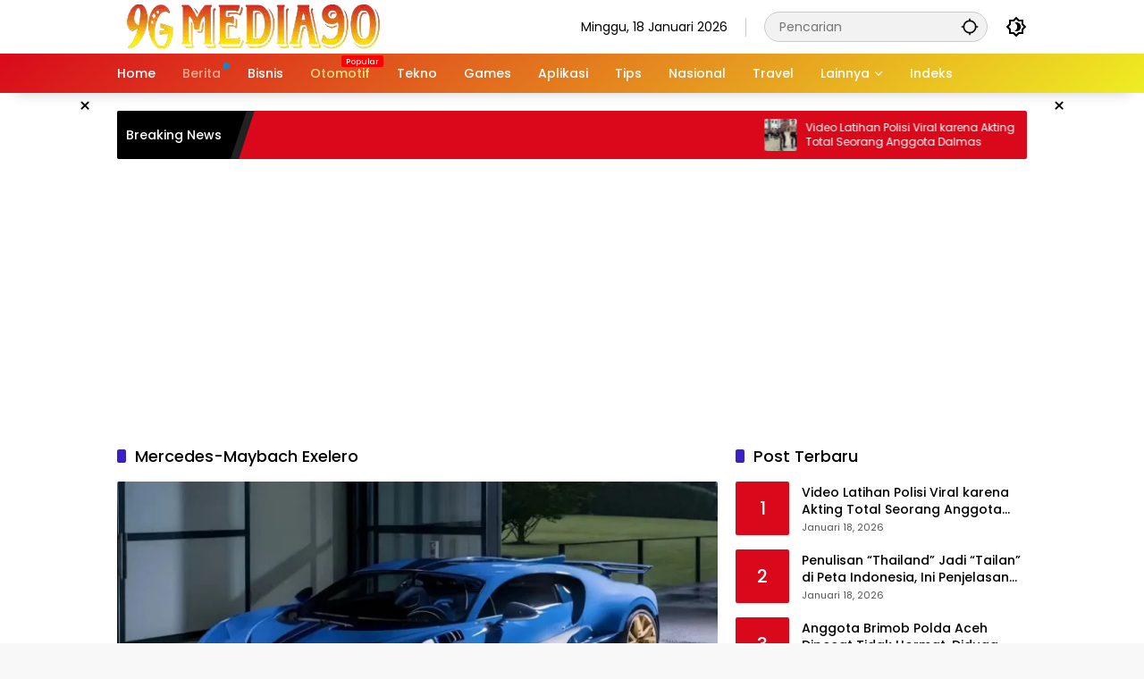

--- FILE ---
content_type: text/html; charset=UTF-8
request_url: https://media90.id/tag/mercedes-maybach-exelero/
body_size: 11309
content:
<!doctype html>
<html lang=id prefix="og: https://ogp.me/ns#">
<head>
<meta charset=UTF-8>
<meta name=viewport content="width=device-width, initial-scale=1">
<link rel=profile href="https://gmpg.org/xfn/11">
<!-- Optimasi Mesin Pencari oleh Rank Math PRO - https://rankmath.com/ -->
<title>Mercedes-Maybach Exelero - Media90.id | Update Terkini, Semua Topik</title>
<meta name=robots content="follow, index, max-snippet:-1, max-video-preview:-1, max-image-preview:large"/>
<link rel=canonical href="https://media90.id/tag/mercedes-maybach-exelero/"/>
<meta property=og:locale content=id_ID />
<meta property=og:type content=article />
<meta property=og:title content="Mercedes-Maybach Exelero - Media90.id | Update Terkini, Semua Topik"/>
<meta property=og:url content="https://media90.id/tag/mercedes-maybach-exelero/"/>
<meta property=og:site_name content="Media90.id | Update Terkini, Semua Topik"/>
<meta name=twitter:card content=summary_large_image />
<meta name=twitter:title content="Mercedes-Maybach Exelero - Media90.id | Update Terkini, Semua Topik"/>
<meta name=twitter:label1 content=Pos />
<meta name=twitter:data1 content=1 />
<!-- /Plugin WordPress Rank Math SEO -->
<link rel=alternate type="application/rss+xml" title="Media90.id | Update Terkini, Semua Topik &raquo; Feed" href="https://media90.id/feed/"/>
<link rel=alternate type="application/rss+xml" title="Media90.id | Update Terkini, Semua Topik &raquo; Umpan Komentar" href="https://media90.id/comments/feed/"/>
<link rel=alternate type="application/rss+xml" title="Media90.id | Update Terkini, Semua Topik &raquo; Mercedes-Maybach Exelero Umpan Tag" href="https://media90.id/tag/mercedes-maybach-exelero/feed/"/>
<style id=wp-img-auto-sizes-contain-inline-css>img:is([sizes=auto i],[sizes^="auto," i]){contain-intrinsic-size:3000px 1500px}</style>
<link rel=stylesheet id=menu-icons-extra-css href='https://media90.id/wp-content/plugins/menu-icons/css/extra.min.css?ver=0.13.20' media=all />
<link rel=stylesheet id=ez-toc-css href='https://media90.id/wp-content/plugins/easy-table-of-contents/assets/css/screen.min.css?ver=2.0.80' media=all />
<style id=ez-toc-inline-css>div#ez-toc-container .ez-toc-title{font-size:120%}div#ez-toc-container .ez-toc-title{font-weight:500}div#ez-toc-container ul li,div#ez-toc-container ul li a{font-size:95%}div#ez-toc-container ul li,div#ez-toc-container ul li a{font-weight:500}div#ez-toc-container nav ul ul li{font-size:90%}.ez-toc-box-title{font-weight:bold;margin-bottom:10px;text-align:center;text-transform:uppercase;letter-spacing:1px;color:#666;padding-bottom:5px;position:absolute;top:-4%;left:5%;background-color:inherit;transition:top .3s ease}.ez-toc-box-title.toc-closed{top:-25%}</style>
<link rel=stylesheet id=wpmedia-fonts-css href='https://media90.id/wp-content/fonts/7456323092286a8da69d235443c59058.css?ver=1.1.8' media=all />
<link rel=stylesheet id=wpmedia-style-css href='https://media90.id/wp-content/themes/wpmedia-child/style.css?ver=1.1.8' media=all />
<style id=wpmedia-style-inline-css>h1,h2,h3,h4,h5,h6,.reltitle,.site-title,.gmr-mainmenu ul>li>a,.gmr-secondmenu-dropdown ul>li>a,.gmr-sidemenu ul li a,.gmr-sidemenu .side-textsocial,.heading-text,.gmr-mobilemenu ul li a,#navigationamp ul li a{font-family:Poppins;font-weight:500}h1 strong,h2 strong,h3 strong,h4 strong,h5 strong,h6 strong{font-weight:700}.entry-content-single{font-size:16px}body{font-family:Poppins;--font-reguler:400;--font-bold:700;--mainmenu-bgcolor:#d9091b;--mainmenu-secondbgcolor:#ee2;--background-color:#f8f8f8;--main-color:#000;--widget-title:#000;--link-color-body:#000;--hoverlink-color-body:#d9091b;--border-color:#ccc;--button-bgcolor:#3920c9;--button-color:#fff;--header-bgcolor:#fff;--topnav-color:#000;--topnav-link-color:#000;--topnav-linkhover-color:#d9091b;--mainmenu-color:#fff;--mainmenu-hovercolor:#f1c40f;--content-bgcolor:#fff;--content-greycolor:#555;--greybody-bgcolor:#eee;--footer-bgcolor:#fff;--footer-color:#666;--footer-linkcolor:#212121;--footer-hover-linkcolor:#d9091b}body,body.dark-theme{--scheme-color:#d9091b;--secondscheme-color:#3920c9;--mainmenu-direction:142deg}</style>
<script src="https://media90.id/wp-includes/js/jquery/jquery.min.js?ver=3.7.1" id=jquery-core-js></script>
<script src="https://media90.id/wp-includes/js/jquery/jquery-migrate.min.js?ver=3.4.1" id=jquery-migrate-js></script>
<link rel="https://api.w.org/" href="https://media90.id/wp-json/"/><link rel=alternate title=JSON type="application/json" href="https://media90.id/wp-json/wp/v2/tags/4458"/><link rel=EditURI type="application/rsd+xml" title=RSD href="https://media90.id/xmlrpc.php?rsd"/>
<meta name=generator content="WordPress 6.9"/>
<script async src="https://pagead2.googlesyndication.com/pagead/js/adsbygoogle.js?client=ca-pub-4651517930136969" crossorigin=anonymous></script>
<meta name=google-adsense-account content=ca-pub-4651517930136969>
<meta name=p:domain_verify content=15b3b649820698ab338a547474e35c57 />
<!-- Clarity tracking code for https://media90.id/ -->
<script>(function(c,l,a,r,i,t,y){c[a]=c[a]||function(){(c[a].q=c[a].q||[]).push(arguments)};t=l.createElement(r);t.async=1;t.src="https://www.clarity.ms/tag/"+i+"?ref=bwt";y=l.getElementsByTagName(r)[0];y.parentNode.insertBefore(t,y);})(window,document,"clarity","script","usmej0bmga");</script><link rel=icon href="https://media90.id/wp-content/uploads/2023/05/Icon-Situs-Media90-80x80.webp" sizes=32x32 />
<link rel=icon href="https://media90.id/wp-content/uploads/2023/05/Icon-Situs-Media90.webp" sizes=192x192 />
<link rel=apple-touch-icon href="https://media90.id/wp-content/uploads/2023/05/Icon-Situs-Media90.webp"/>
<meta name=msapplication-TileImage content="https://media90.id/wp-content/uploads/2023/05/Icon-Situs-Media90.webp"/>
<style id=global-styles-inline-css>:root{--wp--preset--aspect-ratio--square:1;--wp--preset--aspect-ratio--4-3: 4/3;--wp--preset--aspect-ratio--3-4: 3/4;--wp--preset--aspect-ratio--3-2: 3/2;--wp--preset--aspect-ratio--2-3: 2/3;--wp--preset--aspect-ratio--16-9: 16/9;--wp--preset--aspect-ratio--9-16: 9/16;--wp--preset--color--black:#000;--wp--preset--color--cyan-bluish-gray:#abb8c3;--wp--preset--color--white:#fff;--wp--preset--color--pale-pink:#f78da7;--wp--preset--color--vivid-red:#cf2e2e;--wp--preset--color--luminous-vivid-orange:#ff6900;--wp--preset--color--luminous-vivid-amber:#fcb900;--wp--preset--color--light-green-cyan:#7bdcb5;--wp--preset--color--vivid-green-cyan:#00d084;--wp--preset--color--pale-cyan-blue:#8ed1fc;--wp--preset--color--vivid-cyan-blue:#0693e3;--wp--preset--color--vivid-purple:#9b51e0;--wp--preset--gradient--vivid-cyan-blue-to-vivid-purple:linear-gradient(135deg,#0693e3 0%,#9b51e0 100%);--wp--preset--gradient--light-green-cyan-to-vivid-green-cyan:linear-gradient(135deg,#7adcb4 0%,#00d082 100%);--wp--preset--gradient--luminous-vivid-amber-to-luminous-vivid-orange:linear-gradient(135deg,#fcb900 0%,#ff6900 100%);--wp--preset--gradient--luminous-vivid-orange-to-vivid-red:linear-gradient(135deg,#ff6900 0%,#cf2e2e 100%);--wp--preset--gradient--very-light-gray-to-cyan-bluish-gray:linear-gradient(135deg,#eee 0%,#a9b8c3 100%);--wp--preset--gradient--cool-to-warm-spectrum:linear-gradient(135deg,#4aeadc 0%,#9778d1 20%,#cf2aba 40%,#ee2c82 60%,#fb6962 80%,#fef84c 100%);--wp--preset--gradient--blush-light-purple:linear-gradient(135deg,#ffceec 0%,#9896f0 100%);--wp--preset--gradient--blush-bordeaux:linear-gradient(135deg,#fecda5 0%,#fe2d2d 50%,#6b003e 100%);--wp--preset--gradient--luminous-dusk:linear-gradient(135deg,#ffcb70 0%,#c751c0 50%,#4158d0 100%);--wp--preset--gradient--pale-ocean:linear-gradient(135deg,#fff5cb 0%,#b6e3d4 50%,#33a7b5 100%);--wp--preset--gradient--electric-grass:linear-gradient(135deg,#caf880 0%,#71ce7e 100%);--wp--preset--gradient--midnight:linear-gradient(135deg,#020381 0%,#2874fc 100%);--wp--preset--font-size--small:13px;--wp--preset--font-size--medium:20px;--wp--preset--font-size--large:36px;--wp--preset--font-size--x-large:42px;--wp--preset--spacing--20:.44rem;--wp--preset--spacing--30:.67rem;--wp--preset--spacing--40:1rem;--wp--preset--spacing--50:1.5rem;--wp--preset--spacing--60:2.25rem;--wp--preset--spacing--70:3.38rem;--wp--preset--spacing--80:5.06rem;--wp--preset--shadow--natural:6px 6px 9px rgba(0,0,0,.2);--wp--preset--shadow--deep:12px 12px 50px rgba(0,0,0,.4);--wp--preset--shadow--sharp:6px 6px 0 rgba(0,0,0,.2);--wp--preset--shadow--outlined:6px 6px 0 -3px #fff , 6px 6px #000;--wp--preset--shadow--crisp:6px 6px 0 #000}:where(.is-layout-flex){gap:.5em}:where(.is-layout-grid){gap:.5em}body .is-layout-flex{display:flex}.is-layout-flex{flex-wrap:wrap;align-items:center}.is-layout-flex > :is(*, div){margin:0}body .is-layout-grid{display:grid}.is-layout-grid > :is(*, div){margin:0}:where(.wp-block-columns.is-layout-flex){gap:2em}:where(.wp-block-columns.is-layout-grid){gap:2em}:where(.wp-block-post-template.is-layout-flex){gap:1.25em}:where(.wp-block-post-template.is-layout-grid){gap:1.25em}.has-black-color{color:var(--wp--preset--color--black)!important}.has-cyan-bluish-gray-color{color:var(--wp--preset--color--cyan-bluish-gray)!important}.has-white-color{color:var(--wp--preset--color--white)!important}.has-pale-pink-color{color:var(--wp--preset--color--pale-pink)!important}.has-vivid-red-color{color:var(--wp--preset--color--vivid-red)!important}.has-luminous-vivid-orange-color{color:var(--wp--preset--color--luminous-vivid-orange)!important}.has-luminous-vivid-amber-color{color:var(--wp--preset--color--luminous-vivid-amber)!important}.has-light-green-cyan-color{color:var(--wp--preset--color--light-green-cyan)!important}.has-vivid-green-cyan-color{color:var(--wp--preset--color--vivid-green-cyan)!important}.has-pale-cyan-blue-color{color:var(--wp--preset--color--pale-cyan-blue)!important}.has-vivid-cyan-blue-color{color:var(--wp--preset--color--vivid-cyan-blue)!important}.has-vivid-purple-color{color:var(--wp--preset--color--vivid-purple)!important}.has-black-background-color{background-color:var(--wp--preset--color--black)!important}.has-cyan-bluish-gray-background-color{background-color:var(--wp--preset--color--cyan-bluish-gray)!important}.has-white-background-color{background-color:var(--wp--preset--color--white)!important}.has-pale-pink-background-color{background-color:var(--wp--preset--color--pale-pink)!important}.has-vivid-red-background-color{background-color:var(--wp--preset--color--vivid-red)!important}.has-luminous-vivid-orange-background-color{background-color:var(--wp--preset--color--luminous-vivid-orange)!important}.has-luminous-vivid-amber-background-color{background-color:var(--wp--preset--color--luminous-vivid-amber)!important}.has-light-green-cyan-background-color{background-color:var(--wp--preset--color--light-green-cyan)!important}.has-vivid-green-cyan-background-color{background-color:var(--wp--preset--color--vivid-green-cyan)!important}.has-pale-cyan-blue-background-color{background-color:var(--wp--preset--color--pale-cyan-blue)!important}.has-vivid-cyan-blue-background-color{background-color:var(--wp--preset--color--vivid-cyan-blue)!important}.has-vivid-purple-background-color{background-color:var(--wp--preset--color--vivid-purple)!important}.has-black-border-color{border-color:var(--wp--preset--color--black)!important}.has-cyan-bluish-gray-border-color{border-color:var(--wp--preset--color--cyan-bluish-gray)!important}.has-white-border-color{border-color:var(--wp--preset--color--white)!important}.has-pale-pink-border-color{border-color:var(--wp--preset--color--pale-pink)!important}.has-vivid-red-border-color{border-color:var(--wp--preset--color--vivid-red)!important}.has-luminous-vivid-orange-border-color{border-color:var(--wp--preset--color--luminous-vivid-orange)!important}.has-luminous-vivid-amber-border-color{border-color:var(--wp--preset--color--luminous-vivid-amber)!important}.has-light-green-cyan-border-color{border-color:var(--wp--preset--color--light-green-cyan)!important}.has-vivid-green-cyan-border-color{border-color:var(--wp--preset--color--vivid-green-cyan)!important}.has-pale-cyan-blue-border-color{border-color:var(--wp--preset--color--pale-cyan-blue)!important}.has-vivid-cyan-blue-border-color{border-color:var(--wp--preset--color--vivid-cyan-blue)!important}.has-vivid-purple-border-color{border-color:var(--wp--preset--color--vivid-purple)!important}.has-vivid-cyan-blue-to-vivid-purple-gradient-background{background:var(--wp--preset--gradient--vivid-cyan-blue-to-vivid-purple)!important}.has-light-green-cyan-to-vivid-green-cyan-gradient-background{background:var(--wp--preset--gradient--light-green-cyan-to-vivid-green-cyan)!important}.has-luminous-vivid-amber-to-luminous-vivid-orange-gradient-background{background:var(--wp--preset--gradient--luminous-vivid-amber-to-luminous-vivid-orange)!important}.has-luminous-vivid-orange-to-vivid-red-gradient-background{background:var(--wp--preset--gradient--luminous-vivid-orange-to-vivid-red)!important}.has-very-light-gray-to-cyan-bluish-gray-gradient-background{background:var(--wp--preset--gradient--very-light-gray-to-cyan-bluish-gray)!important}.has-cool-to-warm-spectrum-gradient-background{background:var(--wp--preset--gradient--cool-to-warm-spectrum)!important}.has-blush-light-purple-gradient-background{background:var(--wp--preset--gradient--blush-light-purple)!important}.has-blush-bordeaux-gradient-background{background:var(--wp--preset--gradient--blush-bordeaux)!important}.has-luminous-dusk-gradient-background{background:var(--wp--preset--gradient--luminous-dusk)!important}.has-pale-ocean-gradient-background{background:var(--wp--preset--gradient--pale-ocean)!important}.has-electric-grass-gradient-background{background:var(--wp--preset--gradient--electric-grass)!important}.has-midnight-gradient-background{background:var(--wp--preset--gradient--midnight)!important}.has-small-font-size{font-size:var(--wp--preset--font-size--small)!important}.has-medium-font-size{font-size:var(--wp--preset--font-size--medium)!important}.has-large-font-size{font-size:var(--wp--preset--font-size--large)!important}.has-x-large-font-size{font-size:var(--wp--preset--font-size--x-large)!important}</style>
</head>
<body class="archive tag tag-mercedes-maybach-exelero tag-4458 wp-custom-logo wp-embed-responsive wp-theme-wpmedia wp-child-theme-wpmedia-child idtheme kentooz hfeed"><noscript><meta HTTP-EQUIV="refresh" content="0;url='http://media90.id/tag/mercedes-maybach-exelero/?PageSpeed=noscript'" /><style><!--table,div,span,font,p{display:none} --></style><div style="display:block">Please click <a href="http://media90.id/tag/mercedes-maybach-exelero/?PageSpeed=noscript">here</a> if you are not redirected within a few seconds.</div></noscript>
<a class="skip-link screen-reader-text" href="#primary">Langsung ke konten</a>
<div id=page class=site>
<div id=topnavwrap class="gmr-topnavwrap clearfix">
<div class=container>
<header id=masthead class="list-flex site-header">
<div class="row-flex gmr-navleft">
<div class=site-branding>
<div class=gmr-logo><a class=custom-logo-link href="https://media90.id/" title="Media90.id | Update Terkini, Semua Topik" rel=home><img class=custom-logo src="https://media90.id/wp-content/uploads/2023/05/cropped-Logo-Media90.webp" width=305 height=50 alt="Media90.id | Update Terkini, Semua Topik" loading=lazy /></a></div>	</div><!-- .site-branding -->
</div>
<div class="row-flex gmr-navright">
<span class=gmr-top-date data-lang=id></span><div class="gmr-search desktop-only">
<form method=get class="gmr-searchform searchform" action="https://media90.id/">
<input type=text name=s id=s placeholder=Pencarian />
<input type=hidden name="post_type[]" value=post />
<button type=submit role=button class="gmr-search-submit gmr-search-icon" aria-label=Kirim>
<svg xmlns="http://www.w3.org/2000/svg" height=24px viewBox="0 0 24 24" width=24px fill=currentColor><path d="M0 0h24v24H0V0z" fill=none /><path d="M20.94 11c-.46-4.17-3.77-7.48-7.94-7.94V1h-2v2.06C6.83 3.52 3.52 6.83 3.06 11H1v2h2.06c.46 4.17 3.77 7.48 7.94 7.94V23h2v-2.06c4.17-.46 7.48-3.77 7.94-7.94H23v-2h-2.06zM12 19c-3.87 0-7-3.13-7-7s3.13-7 7-7 7 3.13 7 7-3.13 7-7 7z"/></svg>
</button>
</form>
</div><button role=button class="darkmode-button topnav-button" aria-label="Mode Gelap"><svg xmlns="http://www.w3.org/2000/svg" height=24px viewBox="0 0 24 24" width=24px fill=currentColor><path d="M0 0h24v24H0V0z" fill=none /><path d="M20 8.69V4h-4.69L12 .69 8.69 4H4v4.69L.69 12 4 15.31V20h4.69L12 23.31 15.31 20H20v-4.69L23.31 12 20 8.69zm-2 5.79V18h-3.52L12 20.48 9.52 18H6v-3.52L3.52 12 6 9.52V6h3.52L12 3.52 14.48 6H18v3.52L20.48 12 18 14.48zM12.29 7c-.74 0-1.45.17-2.08.46 1.72.79 2.92 2.53 2.92 4.54s-1.2 3.75-2.92 4.54c.63.29 1.34.46 2.08.46 2.76 0 5-2.24 5-5s-2.24-5-5-5z"/></svg></button><button id=gmr-responsive-menu role=button class=mobile-only aria-label=Menu data-target="#gmr-sidemenu-id" data-toggle=onoffcanvas aria-expanded=false rel=nofollow><svg xmlns="http://www.w3.org/2000/svg" width=24 height=24 viewBox="0 0 24 24"><path fill=currentColor d="m19.31 18.9l3.08 3.1L21 23.39l-3.12-3.07c-.69.43-1.51.68-2.38.68c-2.5 0-4.5-2-4.5-4.5s2-4.5 4.5-4.5s4.5 2 4.5 4.5c0 .88-.25 1.71-.69 2.4m-3.81.1a2.5 2.5 0 0 0 0-5a2.5 2.5 0 0 0 0 5M21 4v2H3V4h18M3 16v-2h6v2H3m0-5V9h18v2h-2.03c-1.01-.63-2.2-1-3.47-1s-2.46.37-3.47 1H3Z"/></svg></button>	</div>
</header>
</div><!-- .container -->
<nav id=main-nav class="main-navigation gmr-mainmenu">
<div class=container>
<ul id=primary-menu class=menu><li id=menu-item-39985 class="menu-item menu-item-type-custom menu-item-object-custom menu-item-home menu-item-39985"><a href="https://media90.id/"><span>Home</span></a></li>
<li id=menu-item-60 class="menu-dot menu-red-light blue menu-item menu-item-type-taxonomy menu-item-object-category menu-item-60"><a href="https://media90.id/category/berita/"><span>Berita</span></a></li>
<li id=menu-item-39244 class="menu-item menu-item-type-taxonomy menu-item-object-category menu-item-39244"><a href="https://media90.id/category/bisnis/"><span>Bisnis</span></a></li>
<li id=menu-item-62 class="menu-orange-light menu-new menu-item menu-item-type-taxonomy menu-item-object-category menu-item-62"><a href="https://media90.id/category/otomotif/" data-desciption=Popular><span>Otomotif</span></a></li>
<li id=menu-item-64 class="menu-item menu-item-type-taxonomy menu-item-object-category menu-item-64"><a target=_blank href="https://media90.id/category/tekno/"><span>Tekno</span></a></li>
<li id=menu-item-39245 class="menu-item menu-item-type-taxonomy menu-item-object-category menu-item-39245"><a href="https://media90.id/category/games/"><span>Games</span></a></li>
<li id=menu-item-316 class="menu-item menu-item-type-taxonomy menu-item-object-category menu-item-316"><a href="https://media90.id/category/aplikasi/"><span>Aplikasi</span></a></li>
<li id=menu-item-317 class="menu-item menu-item-type-taxonomy menu-item-object-category menu-item-317"><a href="https://media90.id/category/tips/"><span>Tips</span></a></li>
<li id=menu-item-39969 class="menu-item menu-item-type-taxonomy menu-item-object-category menu-item-39969"><a href="https://media90.id/category/nasional/"><span>Nasional</span></a></li>
<li id=menu-item-39968 class="menu-item menu-item-type-taxonomy menu-item-object-category menu-item-39968"><a href="https://media90.id/category/travel/"><span>Travel</span></a></li>
<li id=menu-item-39970 class="menu-item menu-item-type-custom menu-item-object-custom menu-item-has-children menu-item-39970"><a href="#"><span>Lainnya</span></a>
<ul class=sub-menu>
<li id=menu-item-515 class="menu-item menu-item-type-taxonomy menu-item-object-category menu-item-515"><a href="https://media90.id/category/transportasi/"><span>Transportasi</span></a></li>
<li id=menu-item-5449 class="menu-item menu-item-type-taxonomy menu-item-object-category menu-item-5449"><a href="https://media90.id/category/umum/"><span>Umum</span></a></li>
</ul>
</li>
<li id=menu-item-77 class="menu-item menu-item-type-post_type menu-item-object-page menu-item-77"><a target=_blank href="https://media90.id/indeks/"><span>Indeks</span></a></li>
</ul>	</div>
</nav><!-- #main-nav -->
</div><!-- #topnavwrap -->
<div class="gmr-floatbanner gmr-floatbanner-left gmrclose-element"><button class=gmrbtnclose title=tutup>&times;</button><script async src="https://pagead2.googlesyndication.com/pagead/js/adsbygoogle.js?client=ca-pub-4651517930136969" crossorigin=anonymous></script>
<!-- ADS RESPONSIVE - SQUARE -->
<ins class=adsbygoogle style=display:block data-ad-client=ca-pub-4651517930136969 data-ad-slot=7624756455 data-ad-format=auto data-full-width-responsive=true></ins>
<script>(adsbygoogle=window.adsbygoogle||[]).push({});</script></div>	<div class="gmr-floatbanner gmr-floatbanner-right gmrclose-element"><button class=gmrbtnclose title=tutup>&times;</button><script async src="https://pagead2.googlesyndication.com/pagead/js/adsbygoogle.js?client=ca-pub-4651517930136969" crossorigin=anonymous></script>
<!-- ADS RESPONSIVE - SQUARE -->
<ins class=adsbygoogle style=display:block data-ad-client=ca-pub-4651517930136969 data-ad-slot=7624756455 data-ad-format=auto data-full-width-responsive=true></ins>
<script>(adsbygoogle=window.adsbygoogle||[]).push({});</script></div>
<div class=container>
<div class=gmr-topnotification>
<div class=list-flex>
<div class="row-flex text-marquee heading-text">
Breaking News	</div>
<div class="row-flex wrap-marquee">
<div class="row-flex marquee">
<div class=marquee-content>
<a class=post-thumbnail href="https://media90.id/nasional/video-latihan-polisi-viral-karena-akting-total-seorang-anggota-dalmas/" title="Video Latihan Polisi Viral karena Akting Total Seorang Anggota Dalmas">
<img width=80 height=80 src="https://media90.id/wp-content/uploads/2026/01/Viral-Polisi-Ini-Total-Berperan-Jadi-Demonstran-dalam-Simulasi-Dalmas-80x80.webp" class="attachment-thumbnail size-thumbnail wp-post-image" alt="Video Latihan Polisi Viral karena Akting Total Seorang Anggota Dalmas" decoding=async title="Video Latihan Polisi Viral karena Akting Total Seorang Anggota Dalmas 1">	</a>
<a href="https://media90.id/nasional/video-latihan-polisi-viral-karena-akting-total-seorang-anggota-dalmas/" class=gmr-recent-marquee title="Video Latihan Polisi Viral karena Akting Total Seorang Anggota Dalmas">Video Latihan Polisi Viral karena Akting Total Seorang Anggota Dalmas</a>
</div>
<div class=marquee-content>
<a class=post-thumbnail href="https://media90.id/nasional/anggota-brimob-polda-aceh-dipecat-tidak-hormat-diduga-bergabung-dengan-militer-asing-di-zona-perang/" title="Anggota Brimob Polda Aceh Dipecat Tidak Hormat, Diduga Bergabung dengan Militer Asing di Zona Perang">
<img width=80 height=80 src="https://media90.id/wp-content/uploads/2026/01/Anggota-Brimob-Polda-Aceh-Diduga-Ikut-Tentara-Bayaran-Rusia-Dipecat-dengan-Tidak-Hormat-80x80.webp" class="attachment-thumbnail size-thumbnail wp-post-image" alt="Anggota Brimob Polda Aceh Dipecat Tidak Hormat, Diduga Bergabung dengan Militer Asing di Zona Perang" decoding=async title="Anggota Brimob Polda Aceh Dipecat Tidak Hormat, Diduga Bergabung dengan Militer Asing di Zona Perang 2">	</a>
<a href="https://media90.id/nasional/anggota-brimob-polda-aceh-dipecat-tidak-hormat-diduga-bergabung-dengan-militer-asing-di-zona-perang/" class=gmr-recent-marquee title="Anggota Brimob Polda Aceh Dipecat Tidak Hormat, Diduga Bergabung dengan Militer Asing di Zona Perang">Anggota Brimob Polda Aceh Dipecat Tidak Hormat, Diduga Bergabung dengan Militer Asing di Zona Perang</a>
</div>
<div class=marquee-content>
<a class=post-thumbnail href="https://media90.id/nasional/waspada-cuaca-ekstrem-di-jawa-tengah-hujan-lebat-disertai-petir-dan-angin-kencang-sejak-dini-hari/" title="Waspada Cuaca Ekstrem di Jawa Tengah, Hujan Lebat Disertai Petir dan Angin Kencang Sejak Dini Hari">
<img width=80 height=80 src="https://media90.id/wp-content/uploads/2026/01/Peringatan-Cuaca-Ekstrem-Jawa-Tengah-Hujan-Lebat-Disertai-Petir-dan-Angin-Kencang-Sejak-Dini-Hari-80x80.webp" class="attachment-thumbnail size-thumbnail wp-post-image" alt="Waspada Cuaca Ekstrem di Jawa Tengah, Hujan Lebat Disertai Petir dan Angin Kencang Sejak Dini Hari" decoding=async title="Waspada Cuaca Ekstrem di Jawa Tengah, Hujan Lebat Disertai Petir dan Angin Kencang Sejak Dini Hari 3">	</a>
<a href="https://media90.id/nasional/waspada-cuaca-ekstrem-di-jawa-tengah-hujan-lebat-disertai-petir-dan-angin-kencang-sejak-dini-hari/" class=gmr-recent-marquee title="Waspada Cuaca Ekstrem di Jawa Tengah, Hujan Lebat Disertai Petir dan Angin Kencang Sejak Dini Hari">Waspada Cuaca Ekstrem di Jawa Tengah, Hujan Lebat Disertai Petir dan Angin Kencang Sejak Dini Hari</a>
</div>
<div class=marquee-content>
<a class=post-thumbnail href="https://media90.id/nasional/waspada-cuaca-ekstrem-jabodetabek-pada-minggu-pagi/" title="Waspada Cuaca Ekstrem Jabodetabek pada Minggu Pagi">
<img width=80 height=80 src="https://media90.id/wp-content/uploads/2026/01/Peringatan-Cuaca-Jabodetabek-Hari-Ini-Potensi-Hujan-Lebat-Petir-dan-Angin-Kencang-di-Pagi-Hari-80x80.webp" class="attachment-thumbnail size-thumbnail wp-post-image" alt="Waspada Cuaca Ekstrem Jabodetabek pada Minggu Pagi" decoding=async title="Waspada Cuaca Ekstrem Jabodetabek pada Minggu Pagi 4">	</a>
<a href="https://media90.id/nasional/waspada-cuaca-ekstrem-jabodetabek-pada-minggu-pagi/" class=gmr-recent-marquee title="Waspada Cuaca Ekstrem Jabodetabek pada Minggu Pagi">Waspada Cuaca Ekstrem Jabodetabek pada Minggu Pagi</a>
</div>
<div class=marquee-content>
<a class=post-thumbnail href="https://media90.id/nasional/gempa-magnitudo-55-guncang-maluku-tengah-tak-berpotensi-tsunami/" title="Gempa Magnitudo 5,5 Guncang Maluku Tengah, Tak Berpotensi Tsunami">
<img width=80 height=80 src="https://media90.id/wp-content/uploads/2026/01/Gempa-M55-Guncang-Maluku-Tengah-Hari-Ini-BMKG-Pastikan-Tanpa-Potensi-Tsunami-80x80.webp" class="attachment-thumbnail size-thumbnail wp-post-image" alt="Gempa Magnitudo 5,5 Guncang Maluku Tengah, Tak Berpotensi Tsunami" decoding=async title="Gempa Magnitudo 5,5 Guncang Maluku Tengah, Tak Berpotensi Tsunami 5">	</a>
<a href="https://media90.id/nasional/gempa-magnitudo-55-guncang-maluku-tengah-tak-berpotensi-tsunami/" class=gmr-recent-marquee title="Gempa Magnitudo 5,5 Guncang Maluku Tengah, Tak Berpotensi Tsunami">Gempa Magnitudo 5,5 Guncang Maluku Tengah, Tak Berpotensi Tsunami</a>
</div>
</div>
</div>
</div>
</div>
</div>
<div class="gmr-topbanner text-center"><div class=container><script async src="https://pagead2.googlesyndication.com/pagead/js/adsbygoogle.js?client=ca-pub-4651517930136969" crossorigin=anonymous></script>
<!-- ADS RESPONSIVE - SQUARE -->
<ins class=adsbygoogle style=display:block data-ad-client=ca-pub-4651517930136969 data-ad-slot=7624756455 data-ad-format=auto data-full-width-responsive=true></ins>
<script>(adsbygoogle=window.adsbygoogle||[]).push({});</script></div></div>
<div id=content class=gmr-content>
<div class=container>
<div class=row>
<main id=primary class="site-main col-md-8">
<header class=page-header>
<h1 class="page-title sub-title">Mercedes-Maybach Exelero</h1>	</header><!-- .page-header -->
<div class=idt-contentbig>
<article id=post-11171 class="post type-post idt-cbbox hentry">
<div class=box-bigitem>
<a class=post-thumbnail href="https://media90.id/otomotif/10-mobil-termewah-dan-mahal-di-tahun-2023-menyimbolkan-keanggunan-dan-kekayaan/" title="10 Mobil Termewah dan Mahal di Tahun 2023: Menyimbolkan Keanggunan dan Kekayaan">
<img width=680 height=389 src="https://media90.id/wp-content/uploads/2023/10/Mobil-Termahal-Di-Dunia-Tahun-2023-Simbol-Kebesaran-Dan-Kemewahan-700x400.webp" class="attachment-large size-large wp-post-image" alt="10 Mobil Termewah dan Mahal di Tahun 2023: Menyimbolkan Keanggunan dan Kekayaan" decoding=async fetchpriority=high title="10 Mobil Termewah dan Mahal di Tahun 2023: Menyimbolkan Keanggunan dan Kekayaan 6">	</a>
<div class=box-content>
<span class=cat-links-content><a href="https://media90.id/category/otomotif/" title="Lihat semua posts di OTOMOTIF" style="background:#1c74af;">OTOMOTIF</a></span>	<h2 class=entry-title><a href="https://media90.id/otomotif/10-mobil-termewah-dan-mahal-di-tahun-2023-menyimbolkan-keanggunan-dan-kekayaan/" title="10 Mobil Termewah dan Mahal di Tahun 2023: Menyimbolkan Keanggunan dan Kekayaan" rel=bookmark>10 Mobil Termewah dan Mahal di Tahun 2023: Menyimbolkan Keanggunan dan Kekayaan</a></h2>	<div class=gmr-meta-topic><span class=meta-content><span class=posted-on><time class="entry-date published updated" datetime="2023-10-20T14:44:25+07:00">Oktober 20, 2023</time></span></span></div>	<div class="entry-footer entry-footer-archive">
<div class=posted-by> <span class="author vcard"><a class="url fn n" href="https://media90.id/author/danar/" title=Media90>Media90</a></span></div>	</div><!-- .entry-footer -->
</div>
</div>
</article><!-- #post-11171 -->
</div>
<div id=infinite-container></div>
</main><!-- #main -->
<aside id=secondary class="widget-area col-md-4 pos-sticky">
<section id=wpmedia-rp-3 class="widget wpmedia-recent"><div class="page-header widget-titlewrap"><h2 class=widget-title>Post Terbaru</h2></div>	<ul class=wpmedia-list-widget>
<li class=clearfix>
<div class="rp-number heading-text">1</div><div class=recent-content><a class="recent-title heading-text" href="https://media90.id/nasional/video-latihan-polisi-viral-karena-akting-total-seorang-anggota-dalmas/" title="Video Latihan Polisi Viral karena Akting Total Seorang Anggota Dalmas" rel=bookmark>Video Latihan Polisi Viral karena Akting Total Seorang Anggota Dalmas</a><div class=meta-content><span class=posted-on><time class="entry-date published updated" datetime="2026-01-18T09:18:29+07:00">Januari 18, 2026</time></span></div></div>	</li>
<li class=clearfix>
<div class="rp-number heading-text">2</div><div class=recent-content><a class="recent-title heading-text" href="https://media90.id/internasional/penulisan-thailand-jadi-tailan-di-peta-indonesia-ini-penjelasan-resmi-pemerintah/" title="Penulisan “Thailand” Jadi “Tailan” di Peta Indonesia, Ini Penjelasan Resmi Pemerintah" rel=bookmark>Penulisan “Thailand” Jadi “Tailan” di Peta Indonesia, Ini Penjelasan Resmi Pemerintah</a><div class=meta-content><span class=posted-on><time class="entry-date published updated" datetime="2026-01-18T08:59:01+07:00">Januari 18, 2026</time></span></div></div>	</li>
<li class=clearfix>
<div class="rp-number heading-text">3</div><div class=recent-content><a class="recent-title heading-text" href="https://media90.id/nasional/anggota-brimob-polda-aceh-dipecat-tidak-hormat-diduga-bergabung-dengan-militer-asing-di-zona-perang/" title="Anggota Brimob Polda Aceh Dipecat Tidak Hormat, Diduga Bergabung dengan Militer Asing di Zona Perang" rel=bookmark>Anggota Brimob Polda Aceh Dipecat Tidak Hormat, Diduga Bergabung dengan Militer Asing di Zona Perang</a><div class=meta-content><span class=posted-on><time class="entry-date published updated" datetime="2026-01-18T08:55:29+07:00">Januari 18, 2026</time></span></div></div>	</li>
<li class=clearfix>
<div class="rp-number heading-text">4</div><div class=recent-content><a class="recent-title heading-text" href="https://media90.id/nasional/waspada-cuaca-ekstrem-di-jawa-tengah-hujan-lebat-disertai-petir-dan-angin-kencang-sejak-dini-hari/" title="Waspada Cuaca Ekstrem di Jawa Tengah, Hujan Lebat Disertai Petir dan Angin Kencang Sejak Dini Hari" rel=bookmark>Waspada Cuaca Ekstrem di Jawa Tengah, Hujan Lebat Disertai Petir dan Angin Kencang Sejak Dini Hari</a><div class=meta-content><span class=posted-on><time class="entry-date published updated" datetime="2026-01-18T08:52:01+07:00">Januari 18, 2026</time></span></div></div>	</li>
<li class=clearfix>
<div class="rp-number heading-text">5</div><div class=recent-content><a class="recent-title heading-text" href="https://media90.id/nasional/waspada-cuaca-ekstrem-jabodetabek-pada-minggu-pagi/" title="Waspada Cuaca Ekstrem Jabodetabek pada Minggu Pagi" rel=bookmark>Waspada Cuaca Ekstrem Jabodetabek pada Minggu Pagi</a><div class=meta-content><span class=posted-on><time class="entry-date published updated" datetime="2026-01-18T08:44:44+07:00">Januari 18, 2026</time></span></div></div>	</li>
<li class=clearfix>
<div class="rp-number heading-text">6</div><div class=recent-content><a class="recent-title heading-text" href="https://media90.id/otomotif/harga-wuling-air-ev-dan-changan-lumin-2026-naik-puluhan-juta-setelah-insentif-berakhir-ini-detailnya/" title="Harga Wuling Air EV dan Changan Lumin 2026 Naik Puluhan Juta Setelah Insentif Berakhir, Ini Detailnya" rel=bookmark>Harga Wuling Air EV dan Changan Lumin 2026 Naik Puluhan Juta Setelah Insentif Berakhir, Ini Detailnya</a><div class=meta-content><span class=posted-on><time class="entry-date published updated" datetime="2026-01-18T08:25:07+07:00">Januari 18, 2026</time></span></div></div>	</li>
<li class=clearfix>
<div class="rp-number heading-text">7</div><div class=recent-content><a class="recent-title heading-text" href="https://media90.id/berita/program-magang-nasional-dinilai-efektif-tekan-pengangguran-usia-produktif/" title="Program Magang Nasional Dinilai Efektif Tekan Pengangguran Usia Produktif" rel=bookmark>Program Magang Nasional Dinilai Efektif Tekan Pengangguran Usia Produktif</a><div class=meta-content><span class=posted-on><time class="entry-date published updated" datetime="2026-01-18T08:16:58+07:00">Januari 18, 2026</time></span></div></div>	</li>
</ul>
</section></aside><!-- #secondary -->
</div>
</div>
</div><!-- .gmr-content -->
<footer id=colophon class=site-footer>
<div id=footer-sidebar class=widget-footer role=complementary>
<div class=container>
<div class=row>
<div class="footer-column col-md-6">
<section id=wpmedia-addr-3 class="widget wpmedia-address"><div class="page-header widget-titlewrap widget-titleimg"><h3 class=widget-title><span class=img-titlebg style="background-image:url(https://media90.id/wp-content/uploads/2023/05/Icon-Situs-Media90.webp)"></span></h3></div><div class=wpmedia-contactinfo><div class=wpmedia-address><svg xmlns="http://www.w3.org/2000/svg" height=24px viewBox="0 0 24 24" width=24px fill=currentColor><path d="M0 0h24v24H0z" fill=none /><path d="M12 12c-1.1 0-2-.9-2-2s.9-2 2-2 2 .9 2 2-.9 2-2 2zm6-1.8C18 6.57 15.35 4 12 4s-6 2.57-6 6.2c0 2.34 1.95 5.44 6 9.14 4.05-3.7 6-6.8 6-9.14zM12 2c4.2 0 8 3.22 8 8.2 0 3.32-2.67 7.25-8 11.8-5.33-4.55-8-8.48-8-11.8C4 5.22 7.8 2 12 2z"/></svg><div class=addr-content>Perum Griya Abdi Negara Blok B10/No.10 BW Kec. Sukabumi Kel. Sukabumi Bandar LAmpung</div></div><div class=wpmedia-phone><svg xmlns="http://www.w3.org/2000/svg" height=24px viewBox="0 0 24 24" width=24px fill=currentColor><path d="M0 0h24v24H0V0z" fill=none /><path d="M6.54 5c.06.89.21 1.76.45 2.59l-1.2 1.2c-.41-1.2-.67-2.47-.76-3.79h1.51m9.86 12.02c.85.24 1.72.39 2.6.45v1.49c-1.32-.09-2.59-.35-3.8-.75l1.2-1.19M7.5 3H4c-.55 0-1 .45-1 1 0 9.39 7.61 17 17 17 .55 0 1-.45 1-1v-3.49c0-.55-.45-1-1-1-1.24 0-2.45-.2-3.57-.57-.1-.04-.21-.05-.31-.05-.26 0-.51.1-.71.29l-2.2 2.2c-2.83-1.45-5.15-3.76-6.59-6.59l2.2-2.2c.28-.28.36-.67.25-1.02C8.7 6.45 8.5 5.25 8.5 4c0-.55-.45-1-1-1z"/></svg><div class=addr-content>082181081187</div></div><div class=wpmedia-mail><svg xmlns="http://www.w3.org/2000/svg" height=24px viewBox="0 0 24 24" width=24px fill=currentColor><path d="M0 0h24v24H0V0z" fill=none /><path d="M22 6c0-1.1-.9-2-2-2H4c-1.1 0-2 .9-2 2v12c0 1.1.9 2 2 2h16c1.1 0 2-.9 2-2V6zm-2 0l-8 4.99L4 6h16zm0 12H4V8l8 5 8-5v10z"/></svg><div class=addr-content><a href="mailto:dan&#97;rmubar&#97;&#107;&#49;&#50;3&#64;&#103;m&#97;&#105;&#108;&#46;com" title="Kirim Mail" target=_blank>danarmubarak123@gmail.com</a></div></div></div></section>	</div>
<div class="footer-column col-md-2">
<section id=wpmedia-taglist-1 class="widget wpmedia-taglist"><div class="page-header widget-titlewrap"><h3 class=widget-title>Kategori</h3></div><ul class=wpmedia-tag-lists><li><a href="https://media90.id/category/berita/" title=BERITA>BERITA</a></li><li><a href="https://media90.id/category/otomotif/" title=OTOMOTIF>OTOMOTIF</a></li><li><a href="https://media90.id/category/tekno/" title=TEKNO>TEKNO</a></li><li><a href="https://media90.id/category/tips/" title=TIPS>TIPS</a></li><li><a href="https://media90.id/category/travel/" title=TRAVEL>TRAVEL</a></li></ul></section>	</div>
<div class="footer-column col-md-2">
<section id=wpmedia-taglist-2 class="widget wpmedia-taglist"><div class="page-header widget-titlewrap"><h3 class=widget-title>Label</h3></div><ul class="wpmedia-tag-lists beforetags"><li><a href="https://media90.id/tag/lampung/" title=Lampung>Lampung</a></li><li><a href="https://media90.id/tag/berita-otomotif/" title="Berita Otomotif">Berita Otomotif</a></li><li><a href="https://media90.id/tag/bandar-lampung/" title="Bandar Lampung">Bandar Lampung</a></li><li><a href="https://media90.id/tag/gadget/" title=GADGET>GADGET</a></li><li><a href="https://media90.id/tag/techpedia/" title=Techpedia>Techpedia</a></li></ul></section>	</div>
<div class="footer-column col-md-2">
<section id=nav_menu-2 class="widget widget_nav_menu"><h3 class=widget-title>Useful Links</h3><div class=menu-footer-menu-container><ul id=menu-footer-menu class=menu><li id=menu-item-120 class="menu-item menu-item-type-post_type menu-item-object-page menu-item-120"><a target=_blank href="https://media90.id/indeks/">Indeks</a></li>
<li id=menu-item-121 class="menu-item menu-item-type-post_type menu-item-object-page menu-item-121"><a href="https://media90.id/pedoman-media-siber/">Pedoman Media Siber</a></li>
<li id=menu-item-339 class="menu-item menu-item-type-post_type menu-item-object-page menu-item-privacy-policy menu-item-339"><a rel=privacy-policy href="https://media90.id/privacy-policy/">Privacy Policy</a></li>
<li id=menu-item-39087 class="menu-item menu-item-type-post_type menu-item-object-page menu-item-39087"><a href="https://media90.id/term-of-service/">Terms of Service</a></li>
</ul></div></section>	</div>
</div>
</div>
</div>
<div class=container>
<div class=site-info>
<div class=gmr-social-icons><ul class=social-icon><li><a href="https://x.com/Media90Berita" title=Twitter class=twitter target=_blank rel=nofollow><svg xmlns="http://www.w3.org/2000/svg" width=24 height=24 viewBox="0 0 24 24"><path fill=currentColor d="M18.205 2.25h3.308l-7.227 8.26l8.502 11.24H16.13l-5.214-6.817L4.95 21.75H1.64l7.73-8.835L1.215 2.25H8.04l4.713 6.231l5.45-6.231Zm-1.161 17.52h1.833L7.045 4.126H5.078L17.044 19.77Z"/></svg></a></li><li><a href="https://id.pinterest.com/media90mediaberita/" title=Pinterest class=pinterest target=_blank rel=nofollow><svg xmlns="http://www.w3.org/2000/svg" xmlns:xlink="http://www.w3.org/1999/xlink" aria-hidden=true focusable=false width=1em height=1em style="vertical-align: -0.125em;-ms-transform: rotate(360deg); -webkit-transform: rotate(360deg); transform: rotate(360deg);" preserveAspectRatio="xMidYMid meet" viewBox="0 0 32 32"><path d="M16.094 4C11.017 4 6 7.383 6 12.861c0 3.483 1.958 5.463 3.146 5.463c.49 0 .774-1.366.774-1.752c0-.46-1.174-1.44-1.174-3.355c0-3.978 3.028-6.797 6.947-6.797c3.37 0 5.864 1.914 5.864 5.432c0 2.627-1.055 7.554-4.47 7.554c-1.231 0-2.284-.89-2.284-2.166c0-1.87 1.197-3.681 1.197-5.611c0-3.276-4.537-2.682-4.537 1.277c0 .831.104 1.751.475 2.508C11.255 18.354 10 23.037 10 26.066c0 .935.134 1.855.223 2.791c.168.188.084.169.341.075c2.494-3.414 2.263-4.388 3.391-8.856c.61 1.158 2.183 1.781 3.43 1.781c5.255 0 7.615-5.12 7.615-9.738C25 7.206 20.755 4 16.094 4z" fill="#888888"/><rect x=0 y=0 width=32 height=32 fill="rgba(0, 0, 0, 0)"/></svg></a></li><li><a href="https://media90.id/feed/" title=RSS class=rss target=_blank rel=nofollow><svg xmlns="http://www.w3.org/2000/svg" xmlns:xlink="http://www.w3.org/1999/xlink" aria-hidden=true focusable=false width=1em height=1em style="vertical-align: -0.125em;-ms-transform: rotate(360deg); -webkit-transform: rotate(360deg); transform: rotate(360deg);" preserveAspectRatio="xMidYMid meet" viewBox="0 0 24 24"><path d="M5.996 19.97a1.996 1.996 0 1 1 0-3.992a1.996 1.996 0 0 1 0 3.992zm-.876-7.993a.998.998 0 0 1-.247-1.98a8.103 8.103 0 0 1 9.108 8.04v.935a.998.998 0 1 1-1.996 0v-.934a6.108 6.108 0 0 0-6.865-6.06zM4 5.065a.998.998 0 0 1 .93-1.063c7.787-.519 14.518 5.372 15.037 13.158c.042.626.042 1.254 0 1.88a.998.998 0 1 1-1.992-.133c.036-.538.036-1.077 0-1.614c-.445-6.686-6.225-11.745-12.91-11.299A.998.998 0 0 1 4 5.064z" fill="#888888"/><rect x=0 y=0 width=24 height=24 fill="rgba(0, 0, 0, 0)"/></svg></a></li></ul></div></div><!-- .site-info --><div class=heading-text>© 2025 - Media90 | Powered by danar.id
</div><!-- .heading-text -->
</div>
</footer><!-- #colophon -->
</div><!-- #page -->
<div id=gmr-sidemenu-id class="gmr-sidemenu onoffcanvas is-fixed is-left">	<nav id=side-nav>
<div class=gmr-logo>
<a class=custom-logo-link href="https://media90.id/" title="Media90.id | Update Terkini, Semua Topik" rel=home><img class=custom-logo src="https://media90.id/wp-content/uploads/2023/05/cropped-Logo-Media90.webp" width=305 height=50 alt="Media90.id | Update Terkini, Semua Topik" loading=lazy /></a><div class=close-topnavmenu-wrap><button id=close-topnavmenu-button role=button aria-label=Tutup data-target="#gmr-sidemenu-id" data-toggle=onoffcanvas aria-expanded=false>&times;</button></div>	</div>
<div class=gmr-search>
<form method=get class="gmr-searchform searchform" action="https://media90.id/">
<input type=text name=s id=s-menu placeholder=Pencarian />
<input type=hidden name="post_type[]" value=post />
<button type=submit role=button class="gmr-search-submit gmr-search-icon" aria-label=Kirim>
<svg xmlns="http://www.w3.org/2000/svg" height=24px viewBox="0 0 24 24" width=24px fill=currentColor><path d="M0 0h24v24H0V0z" fill=none /><path d="M20.94 11c-.46-4.17-3.77-7.48-7.94-7.94V1h-2v2.06C6.83 3.52 3.52 6.83 3.06 11H1v2h2.06c.46 4.17 3.77 7.48 7.94 7.94V23h2v-2.06c4.17-.46 7.48-3.77 7.94-7.94H23v-2h-2.06zM12 19c-3.87 0-7-3.13-7-7s3.13-7 7-7 7 3.13 7 7-3.13 7-7 7z"/></svg>
</button>
</form>
</div><ul id=side-menu class=menu><li id=menu-item-39984 class="menu-item menu-item-type-custom menu-item-object-custom menu-item-home menu-item-39984"><a href="https://media90.id/">HOME</a></li>
<li id=menu-item-39971 class="menu-item menu-item-type-taxonomy menu-item-object-category menu-item-39971"><a href="https://media90.id/category/berita/">BERITA</a></li>
<li id=menu-item-39980 class="menu-item menu-item-type-taxonomy menu-item-object-category menu-item-39980"><a href="https://media90.id/category/bisnis/">BISNIS</a></li>
<li id=menu-item-39972 class="menu-item menu-item-type-taxonomy menu-item-object-category menu-item-39972"><a href="https://media90.id/category/otomotif/">OTOMOTIF</a></li>
<li id=menu-item-39973 class="menu-item menu-item-type-taxonomy menu-item-object-category menu-item-39973"><a href="https://media90.id/category/tekno/">TEKNO</a></li>
<li id=menu-item-39977 class="menu-item menu-item-type-taxonomy menu-item-object-category menu-item-39977"><a href="https://media90.id/category/nasional/">NASIONAL</a></li>
<li id=menu-item-39974 class="menu-item menu-item-type-taxonomy menu-item-object-category menu-item-39974"><a href="https://media90.id/category/tips/">TIPS</a></li>
<li id=menu-item-39975 class="menu-item menu-item-type-taxonomy menu-item-object-category menu-item-39975"><a href="https://media90.id/category/travel/">TRAVEL</a></li>
<li id=menu-item-39976 class="menu-item menu-item-type-taxonomy menu-item-object-category menu-item-39976"><a href="https://media90.id/category/transportasi/">TRANSPORTASI</a></li>
<li id=menu-item-39981 class="menu-item menu-item-type-taxonomy menu-item-object-category menu-item-39981"><a href="https://media90.id/category/games/">GAMES</a></li>
<li id=menu-item-39979 class="menu-item menu-item-type-taxonomy menu-item-object-category menu-item-39979"><a href="https://media90.id/category/aplikasi/">APLIKASI</a></li>
<li id=menu-item-39983 class="menu-item menu-item-type-taxonomy menu-item-object-category menu-item-39983"><a href="https://media90.id/category/olahraga/">OLAHRAGA</a></li>
<li id=menu-item-39982 class="menu-item menu-item-type-taxonomy menu-item-object-category menu-item-39982"><a href="https://media90.id/category/iqra/">IQRA</a></li>
<li id=menu-item-39978 class="menu-item menu-item-type-taxonomy menu-item-object-category menu-item-39978"><a href="https://media90.id/category/umum/">UMUM</a></li>
<li id=menu-item-105 class="menu-item menu-item-type-post_type menu-item-object-page menu-item-105"><a href="https://media90.id/indeks/">Indeks</a></li>
<li id=menu-item-170 class="menu-item menu-item-type-post_type menu-item-object-page menu-item-170"><a href="https://media90.id/pedoman-media-siber/">Pedoman Media Siber</a></li>
<li id=menu-item-428 class="menu-item menu-item-type-post_type menu-item-object-page menu-item-privacy-policy menu-item-428"><a rel=privacy-policy href="https://media90.id/privacy-policy/">Privacy Policy</a></li>
</ul></nav><div class=gmr-social-icons><ul class=social-icon><li><a href="https://x.com/Media90Berita" title=Twitter class=twitter target=_blank rel=nofollow><svg xmlns="http://www.w3.org/2000/svg" width=24 height=24 viewBox="0 0 24 24"><path fill=currentColor d="M18.205 2.25h3.308l-7.227 8.26l8.502 11.24H16.13l-5.214-6.817L4.95 21.75H1.64l7.73-8.835L1.215 2.25H8.04l4.713 6.231l5.45-6.231Zm-1.161 17.52h1.833L7.045 4.126H5.078L17.044 19.77Z"/></svg></a></li><li><a href="https://id.pinterest.com/media90mediaberita/" title=Pinterest class=pinterest target=_blank rel=nofollow><svg xmlns="http://www.w3.org/2000/svg" xmlns:xlink="http://www.w3.org/1999/xlink" aria-hidden=true focusable=false width=1em height=1em style="vertical-align: -0.125em;-ms-transform: rotate(360deg); -webkit-transform: rotate(360deg); transform: rotate(360deg);" preserveAspectRatio="xMidYMid meet" viewBox="0 0 32 32"><path d="M16.094 4C11.017 4 6 7.383 6 12.861c0 3.483 1.958 5.463 3.146 5.463c.49 0 .774-1.366.774-1.752c0-.46-1.174-1.44-1.174-3.355c0-3.978 3.028-6.797 6.947-6.797c3.37 0 5.864 1.914 5.864 5.432c0 2.627-1.055 7.554-4.47 7.554c-1.231 0-2.284-.89-2.284-2.166c0-1.87 1.197-3.681 1.197-5.611c0-3.276-4.537-2.682-4.537 1.277c0 .831.104 1.751.475 2.508C11.255 18.354 10 23.037 10 26.066c0 .935.134 1.855.223 2.791c.168.188.084.169.341.075c2.494-3.414 2.263-4.388 3.391-8.856c.61 1.158 2.183 1.781 3.43 1.781c5.255 0 7.615-5.12 7.615-9.738C25 7.206 20.755 4 16.094 4z" fill="#888888"/><rect x=0 y=0 width=32 height=32 fill="rgba(0, 0, 0, 0)"/></svg></a></li><li><a href="https://media90.id/feed/" title=RSS class=rss target=_blank rel=nofollow><svg xmlns="http://www.w3.org/2000/svg" xmlns:xlink="http://www.w3.org/1999/xlink" aria-hidden=true focusable=false width=1em height=1em style="vertical-align: -0.125em;-ms-transform: rotate(360deg); -webkit-transform: rotate(360deg); transform: rotate(360deg);" preserveAspectRatio="xMidYMid meet" viewBox="0 0 24 24"><path d="M5.996 19.97a1.996 1.996 0 1 1 0-3.992a1.996 1.996 0 0 1 0 3.992zm-.876-7.993a.998.998 0 0 1-.247-1.98a8.103 8.103 0 0 1 9.108 8.04v.935a.998.998 0 1 1-1.996 0v-.934a6.108 6.108 0 0 0-6.865-6.06zM4 5.065a.998.998 0 0 1 .93-1.063c7.787-.519 14.518 5.372 15.037 13.158c.042.626.042 1.254 0 1.88a.998.998 0 1 1-1.992-.133c.036-.538.036-1.077 0-1.614c-.445-6.686-6.225-11.745-12.91-11.299A.998.998 0 0 1 4 5.064z" fill="#888888"/><rect x=0 y=0 width=24 height=24 fill="rgba(0, 0, 0, 0)"/></svg></a></li></ul></div></div>	<div class="gmr-ontop gmr-hide">
<svg xmlns="http://www.w3.org/2000/svg" xmlns:xlink="http://www.w3.org/1999/xlink" aria-hidden=true role=img width=1em height=1em preserveAspectRatio="xMidYMid meet" viewBox="0 0 24 24"><g fill=none><path d="M14.829 11.948l1.414-1.414L12 6.29l-4.243 4.243l1.415 1.414L11 10.12v7.537h2V10.12l1.829 1.828z" fill=currentColor /><path fill-rule=evenodd clip-rule=evenodd d="M19.778 4.222c-4.296-4.296-11.26-4.296-15.556 0c-4.296 4.296-4.296 11.26 0 15.556c4.296 4.296 11.26 4.296 15.556 0c4.296-4.296 4.296-11.26 0-15.556zm-1.414 1.414A9 9 0 1 0 5.636 18.364A9 9 0 0 0 18.364 5.636z" fill=currentColor /></g></svg>
</div>
<script type=speculationrules>
{"prefetch":[{"source":"document","where":{"and":[{"href_matches":"/*"},{"not":{"href_matches":["/wp-*.php","/wp-admin/*","/wp-content/uploads/*","/wp-content/*","/wp-content/plugins/*","/wp-content/themes/wpmedia-child/*","/wp-content/themes/wpmedia/*","/*\\?(.+)"]}},{"not":{"selector_matches":"a[rel~=\"nofollow\"]"}},{"not":{"selector_matches":".no-prefetch, .no-prefetch a"}}]},"eagerness":"conservative"}]}
</script>
<script type='text/javascript' src='//pl27962766.effectivegatecpm.com/62/4f/ee/624fee73e6120fe55828eea4884848c5.js'></script><script id=ez-toc-scroll-scriptjs-js-extra>var eztoc_smooth_local={"scroll_offset":"30","add_request_uri":"","add_self_reference_link":""};</script>
<script src="https://media90.id/wp-content/plugins/easy-table-of-contents/assets/js/smooth_scroll.min.js?ver=2.0.80" id=ez-toc-scroll-scriptjs-js></script>
<script src="https://media90.id/wp-content/plugins/easy-table-of-contents/vendor/js-cookie/js.cookie.min.js?ver=2.2.1" id=ez-toc-js-cookie-js></script>
<script src="https://media90.id/wp-content/plugins/easy-table-of-contents/vendor/sticky-kit/jquery.sticky-kit.min.js?ver=1.9.2" id=ez-toc-jquery-sticky-kit-js></script>
<script id=ez-toc-js-js-extra>var ezTOC={"smooth_scroll":"1","visibility_hide_by_default":"","scroll_offset":"30","fallbackIcon":"\u003Cspan class=\"\"\u003E\u003Cspan class=\"eztoc-hide\" style=\"display:none;\"\u003EToggle\u003C/span\u003E\u003Cspan class=\"ez-toc-icon-toggle-span\"\u003E\u003Csvg style=\"fill: #999;color:#999\" xmlns=\"http://www.w3.org/2000/svg\" class=\"list-377408\" width=\"20px\" height=\"20px\" viewBox=\"0 0 24 24\" fill=\"none\"\u003E\u003Cpath d=\"M6 6H4v2h2V6zm14 0H8v2h12V6zM4 11h2v2H4v-2zm16 0H8v2h12v-2zM4 16h2v2H4v-2zm16 0H8v2h12v-2z\" fill=\"currentColor\"\u003E\u003C/path\u003E\u003C/svg\u003E\u003Csvg style=\"fill: #999;color:#999\" class=\"arrow-unsorted-368013\" xmlns=\"http://www.w3.org/2000/svg\" width=\"10px\" height=\"10px\" viewBox=\"0 0 24 24\" version=\"1.2\" baseProfile=\"tiny\"\u003E\u003Cpath d=\"M18.2 9.3l-6.2-6.3-6.2 6.3c-.2.2-.3.4-.3.7s.1.5.3.7c.2.2.4.3.7.3h11c.3 0 .5-.1.7-.3.2-.2.3-.5.3-.7s-.1-.5-.3-.7zM5.8 14.7l6.2 6.3 6.2-6.3c.2-.2.3-.5.3-.7s-.1-.5-.3-.7c-.2-.2-.4-.3-.7-.3h-11c-.3 0-.5.1-.7.3-.2.2-.3.5-.3.7s.1.5.3.7z\"/\u003E\u003C/svg\u003E\u003C/span\u003E\u003C/span\u003E","chamomile_theme_is_on":""};</script>
<script src="https://media90.id/wp-content/plugins/easy-table-of-contents/assets/js/front.min.js?ver=2.0.80-1767175213" id=ez-toc-js-js></script>
<script src="https://media90.id/wp-content/themes/wpmedia/js/main.js?ver=1.1.8" id=wpmedia-main-js></script>
<script src="https://media90.id/wp-content/themes/wpmedia/js/darkmode.js?ver=1.1.8" id=wpmedia-darkmode-js></script>
</body>
</html>
<!--
Performance optimized by Redis Object Cache. Learn more: https://wprediscache.com

Retrieved 2830 objects (380 KB) from Redis using PhpRedis (v6.3.0).
-->


--- FILE ---
content_type: text/html; charset=utf-8
request_url: https://www.google.com/recaptcha/api2/aframe
body_size: 267
content:
<!DOCTYPE HTML><html><head><meta http-equiv="content-type" content="text/html; charset=UTF-8"></head><body><script nonce="YKgB0gQH_WW3MQXKCOom4g">/** Anti-fraud and anti-abuse applications only. See google.com/recaptcha */ try{var clients={'sodar':'https://pagead2.googlesyndication.com/pagead/sodar?'};window.addEventListener("message",function(a){try{if(a.source===window.parent){var b=JSON.parse(a.data);var c=clients[b['id']];if(c){var d=document.createElement('img');d.src=c+b['params']+'&rc='+(localStorage.getItem("rc::a")?sessionStorage.getItem("rc::b"):"");window.document.body.appendChild(d);sessionStorage.setItem("rc::e",parseInt(sessionStorage.getItem("rc::e")||0)+1);localStorage.setItem("rc::h",'1768733331497');}}}catch(b){}});window.parent.postMessage("_grecaptcha_ready", "*");}catch(b){}</script></body></html>